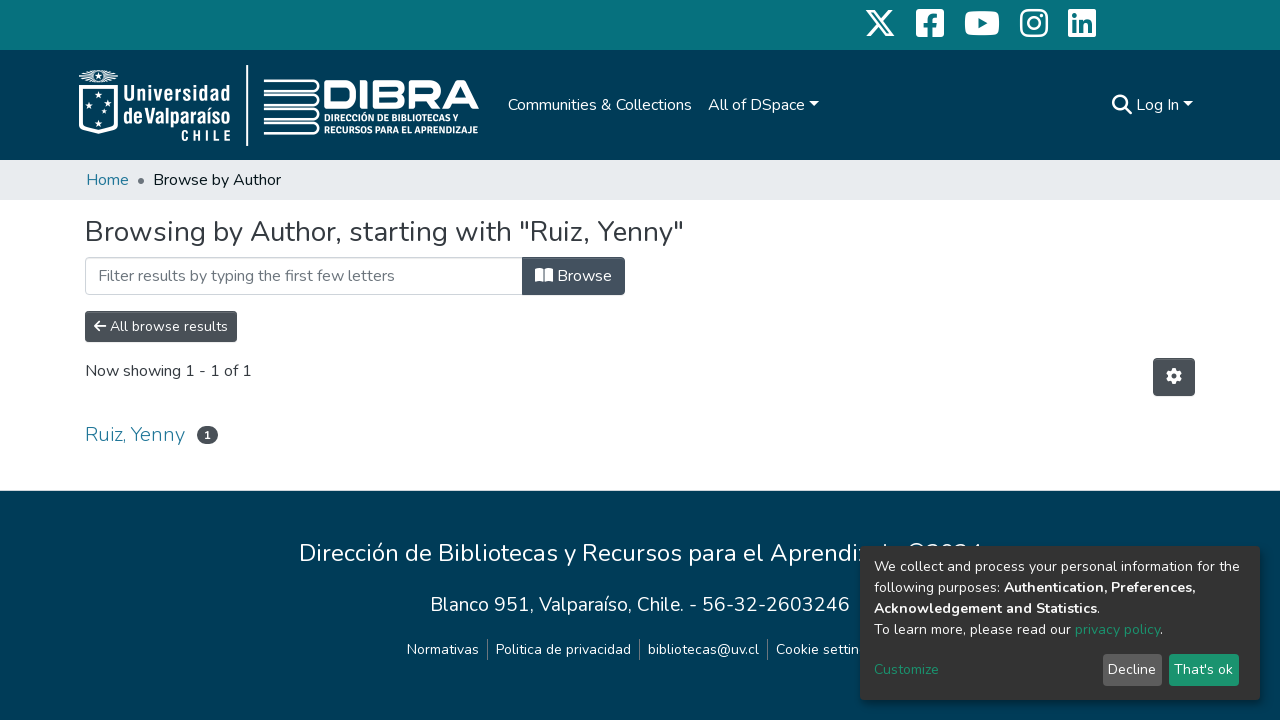

--- FILE ---
content_type: application/javascript; charset=UTF-8
request_url: https://repositoriobibliotecas.uv.cl/7413.b6b9a14f2f5d9aff.js
body_size: 6066
content:
"use strict";(self.webpackChunkdspace_angular=self.webpackChunkdspace_angular||[]).push([[7413,22,8903],{16216:(L,f,o)=>{o.d(f,{M:()=>U});var e=o(98678),D=o(35841),C=o(53426),O=o(38123),g=o(55624),r=o(6952),c=o(89333),l=o(66234),a=o(45608),B=o(65384),R=o(22170),t=o(17026),T=o(10572),_=o(5737),E=o(96342),s=o(35103),d=o(82485),v=o(41966),M=o(62832);function P(n,p){if(1&n){const i=e.\u0275\u0275getCurrentView();e.\u0275\u0275elementStart(0,"button",15),e.\u0275\u0275listener("click",function(){e.\u0275\u0275restoreView(i);const h=e.\u0275\u0275nextContext(4);return e.\u0275\u0275resetView(h.deleteLogo())}),e.\u0275\u0275pipe(1,"translate"),e.\u0275\u0275element(2,"i",16),e.\u0275\u0275elementEnd()}if(2&n){const i=e.\u0275\u0275nextContext(4);e.\u0275\u0275propertyInterpolate("title",e.\u0275\u0275pipeBind1(1,1,i.type.value+".edit.logo.delete.title"))}}function I(n,p){if(1&n){const i=e.\u0275\u0275getCurrentView();e.\u0275\u0275elementStart(0,"button",17),e.\u0275\u0275listener("click",function(){e.\u0275\u0275restoreView(i);const h=e.\u0275\u0275nextContext(4);return e.\u0275\u0275resetView(h.undoDeleteLogo())}),e.\u0275\u0275pipe(1,"translate"),e.\u0275\u0275element(2,"i",18),e.\u0275\u0275elementEnd()}if(2&n){const i=e.\u0275\u0275nextContext(4);e.\u0275\u0275propertyInterpolate("title",e.\u0275\u0275pipeBind1(1,1,i.type.value+".edit.logo.delete-undo.title"))}}function x(n,p){if(1&n&&(e.\u0275\u0275elementStart(0,"div",12),e.\u0275\u0275template(1,P,3,3,"button",13),e.\u0275\u0275template(2,I,3,3,"button",14),e.\u0275\u0275elementEnd()),2&n){const i=e.\u0275\u0275nextContext(3);e.\u0275\u0275advance(1),e.\u0275\u0275property("ngIf",!i.markLogoForDeletion),e.\u0275\u0275advance(1),e.\u0275\u0275property("ngIf",i.markLogoForDeletion)}}const A=function(n){return{"alert-danger":n}};function K(n,p){if(1&n&&(e.\u0275\u0275elementStart(0,"div",7)(1,"div",1)(2,"div",8),e.\u0275\u0275element(3,"ds-comcol-page-logo",9),e.\u0275\u0275elementEnd(),e.\u0275\u0275elementStart(4,"div",10),e.\u0275\u0275template(5,x,3,2,"div",11),e.\u0275\u0275elementEnd()()()),2&n){const i=e.\u0275\u0275nextContext().ngVar,u=e.\u0275\u0275nextContext();e.\u0275\u0275property("ngClass",e.\u0275\u0275pureFunction1(3,A,u.markLogoForDeletion)),e.\u0275\u0275advance(3),e.\u0275\u0275property("logo",i),e.\u0275\u0275advance(2),e.\u0275\u0275property("ngIf",i)}}function S(n,p){if(1&n){const i=e.\u0275\u0275getCurrentView();e.\u0275\u0275elementStart(0,"ds-uploader",20),e.\u0275\u0275listener("onCompleteItem",function(){e.\u0275\u0275restoreView(i);const h=e.\u0275\u0275nextContext(3);return e.\u0275\u0275resetView(h.onCompleteItem())})("onUploadError",function(){e.\u0275\u0275restoreView(i);const h=e.\u0275\u0275nextContext(3);return e.\u0275\u0275resetView(h.onUploadError())}),e.\u0275\u0275elementEnd()}if(2&n){const i=e.\u0275\u0275nextContext(3);e.\u0275\u0275property("dropMsg",i.type.value+".edit.logo.upload")("dropOverDocumentMsg",i.type.value+".edit.logo.upload")("enableDragOverDocument",!0)("uploadFilesOptions",i.uploadFilesOptions)}}function b(n,p){if(1&n&&(e.\u0275\u0275elementStart(0,"div",2),e.\u0275\u0275template(1,S,1,4,"ds-uploader",19),e.\u0275\u0275pipe(2,"async"),e.\u0275\u0275elementEnd()),2&n){const i=e.\u0275\u0275nextContext(2);e.\u0275\u0275advance(1),e.\u0275\u0275property("ngIf",e.\u0275\u0275pipeBind1(2,1,i.initializedUploaderOptions))}}function F(n,p){if(1&n&&(e.\u0275\u0275elementContainerStart(0),e.\u0275\u0275template(1,K,6,5,"div",5),e.\u0275\u0275template(2,b,3,3,"div",6),e.\u0275\u0275elementContainerEnd()),2&n){const i=p.ngVar;e.\u0275\u0275advance(1),e.\u0275\u0275property("ngIf",i),e.\u0275\u0275advance(1),e.\u0275\u0275property("ngIf",!i)}}function m(n,p){if(1&n){const i=e.\u0275\u0275getCurrentView();e.\u0275\u0275elementStart(0,"ds-form",21),e.\u0275\u0275listener("submitForm",function(){e.\u0275\u0275restoreView(i);const h=e.\u0275\u0275nextContext();return e.\u0275\u0275resetView(h.onSubmit())}),e.\u0275\u0275elementStart(1,"button",22),e.\u0275\u0275listener("click",function(){e.\u0275\u0275restoreView(i);const h=e.\u0275\u0275nextContext();return e.\u0275\u0275resetView(h.back.emit())}),e.\u0275\u0275element(2,"i",23),e.\u0275\u0275text(3),e.\u0275\u0275pipe(4,"translate"),e.\u0275\u0275elementEnd()()}if(2&n){const i=e.\u0275\u0275nextContext();e.\u0275\u0275property("formId","comcol-form-id")("formModel",i.formModel)("displayCancel",!1),e.\u0275\u0275advance(3),e.\u0275\u0275textInterpolate1(" ",e.\u0275\u0275pipeBind1(4,4,i.type.value+".edit.return")," ")}}let U=(()=>{class n{constructor(i,u,h,y,W,$){this.formService=i,this.translate=u,this.notificationsService=h,this.authService=y,this.requestService=W,this.objectCache=$,this.LABEL_KEY_PREFIX=".form.",this.ERROR_KEY_PREFIX=".form.errors.",this.uploadFilesOptions=Object.assign(new R.n,{autoUpload:!1}),this.submitForm=new e.EventEmitter,this.back=new e.EventEmitter,this.finish=new e.EventEmitter,this.initializedUploaderOptions=new D.X(!1),this.markLogoForDeletion=!1,this.subs=[]}ngOnInit(){(0,a.Uh)(this.formModel)&&(this.formModel.forEach(i=>{i.value=this.dso.firstMetadataValue(i.name)}),this.formGroup=this.formService.createFormGroup(this.formModel),this.updateFieldTranslations(),this.translate.onLangChange.subscribe(()=>{this.updateFieldTranslations()}),(0,a.Uh)(this.dso.id)?this.subs.push((0,C.a)([this.dsoService.getLogoEndpoint(this.dso.id),this.dso.logo]).subscribe(([i,u])=>{this.uploadFilesOptions.url=i,this.uploadFilesOptions.authToken=this.authService.buildAuthHeader(),(0,a.Uh)(u.payload)&&(this.uploadFilesOptions.method=c.a.PUT),this.initializedUploaderOptions.next(!0)})):(this.uploadFilesOptions.url="placeholder",this.uploadFilesOptions.authToken=this.authService.buildAuthHeader(),this.initializedUploaderOptions.next(!0)))}onSubmit(){this.markLogoForDeletion&&(0,a.Uh)(this.dso.id)&&(0,a.Uh)(this.dso._links.logo)&&this.dsoService.deleteLogo(this.dso).pipe((0,T.hC)()).subscribe(y=>{y.hasSucceeded?this.notificationsService.success(this.translate.get(this.type.value+".edit.logo.notifications.delete.success.title"),this.translate.get(this.type.value+".edit.logo.notifications.delete.success.content")):this.notificationsService.error(this.translate.get(this.type.value+".edit.logo.notifications.delete.error.title"),y.errorMessage),this.dso.logo=void 0,this.uploadFilesOptions.method=c.a.POST,this.finish.emit()});const i={};this.formModel.forEach(y=>{const W={value:y.value,language:null};i.hasOwnProperty(y.name)?i[y.name].push(W):i[y.name]=[W]});const u=Object.assign({},this.dso,{metadata:{...this.dso.metadata,...i},type:l.S.type}),h=[];this.formModel.forEach(y=>{y.value!==this.dso.firstMetadataValue(y.name)&&h.push({op:"replace",path:`/metadata/${y.name}`,value:{value:y.value,language:null}})}),this.submitForm.emit({dso:u,uploader:(0,a.Uh)(this.uploaderComponent)?this.uploaderComponent.uploader:void 0,deleteLogo:this.markLogoForDeletion,operations:h})}updateFieldTranslations(){this.formModel.forEach(i=>{i.label=this.translate.instant(this.type.value+this.LABEL_KEY_PREFIX+i.id),(0,a.UE)(i.validators)&&(i.errorMessages={},Object.keys(i.validators).forEach(u=>{i.errorMessages[u]=this.translate.instant(this.type.value+this.ERROR_KEY_PREFIX+i.id+"."+u)}))})}deleteLogo(){this.markLogoForDeletion=!0}undoDeleteLogo(){this.markLogoForDeletion=!1}refreshCache(){this.requestService.removeByHrefSubstring(this.dso._links.self.href),this.objectCache.remove(this.dso._links.self.href)}onCompleteItem(){(0,a.Uh)(this.dso.id)&&this.refreshCache(),this.notificationsService.success(null,this.translate.get(this.type.value+".edit.logo.notifications.add.success")),this.finish.emit()}onUploadError(){this.notificationsService.error(null,this.translate.get(this.type.value+".edit.logo.notifications.add.error")),this.finish.emit()}ngOnDestroy(){this.subs.filter(i=>(0,a.Uh)(i)).forEach(i=>i.unsubscribe())}}return n.\u0275fac=function(i){return new(i||n)(e.\u0275\u0275directiveInject(_.w1X),e.\u0275\u0275directiveInject(E.sK),e.\u0275\u0275directiveInject(B.T),e.\u0275\u0275directiveInject(O.e8),e.\u0275\u0275directiveInject(r.s),e.\u0275\u0275directiveInject(g.a))},n.\u0275cmp=e.\u0275\u0275defineComponent({type:n,selectors:[["ds-comcol-form"]],viewQuery:function(i,u){if(1&i&&e.\u0275\u0275viewQuery(t.B,5),2&i){let h;e.\u0275\u0275queryRefresh(h=e.\u0275\u0275loadQuery())&&(u.uploaderComponent=h.first)}},inputs:{dso:"dso"},outputs:{submitForm:"submitForm",back:"back",finish:"finish"},decls:9,vars:7,consts:[[1,"container-fluid"],[1,"row"],[1,"col-12","d-inline-block"],[4,"ngVar"],[3,"formId","formModel","displayCancel","submitForm",4,"ngIf"],["class","col-12 d-inline-block alert","id","logo-section",3,"ngClass",4,"ngIf"],["class","col-12 d-inline-block",4,"ngIf"],["id","logo-section",1,"col-12","d-inline-block","alert",3,"ngClass"],[1,"col-8","d-inline-block"],[3,"logo"],[1,"col-4","d-inline-block"],["class","btn-group btn-group-sm float-right","role","group",4,"ngIf"],["role","group",1,"btn-group","btn-group-sm","float-right"],["type","button","class","btn btn-danger",3,"title","click",4,"ngIf"],["type","button","class","btn btn-warning",3,"title","click",4,"ngIf"],["type","button",1,"btn","btn-danger",3,"title","click"],["aria-hidden","true",1,"fas","fa-trash"],["type","button",1,"btn","btn-warning",3,"title","click"],["aria-hidden","true",1,"fas","fa-undo"],[3,"dropMsg","dropOverDocumentMsg","enableDragOverDocument","uploadFilesOptions","onCompleteItem","onUploadError",4,"ngIf"],[3,"dropMsg","dropOverDocumentMsg","enableDragOverDocument","uploadFilesOptions","onCompleteItem","onUploadError"],[3,"formId","formModel","displayCancel","submitForm"],["before","","type","button",1,"btn","btn-outline-secondary",3,"click"],[1,"fas","fa-arrow-left"]],template:function(i,u){if(1&i&&(e.\u0275\u0275elementStart(0,"div",0)(1,"div",1)(2,"div",2)(3,"label"),e.\u0275\u0275text(4),e.\u0275\u0275pipe(5,"translate"),e.\u0275\u0275elementEnd()(),e.\u0275\u0275template(6,F,3,2,"ng-container",3),e.\u0275\u0275pipe(7,"async"),e.\u0275\u0275elementEnd()(),e.\u0275\u0275template(8,m,5,6,"ds-form",4)),2&i){let h;e.\u0275\u0275advance(4),e.\u0275\u0275textInterpolate(e.\u0275\u0275pipeBind1(5,3,u.type.value+".edit.logo.label")),e.\u0275\u0275advance(2),e.\u0275\u0275property("ngVar",null==(h=e.\u0275\u0275pipeBind1(7,5,null==u.dso?null:u.dso.logo))?null:h.payload),e.\u0275\u0275advance(2),e.\u0275\u0275property("ngIf",u.formModel)}},dependencies:[s.mk,s.O5,d.U,v.g,t.B,M.e,s.Ov,E.X$]}),n})()},42821:(L,f,o)=>{o.d(f,{k:()=>E});var e=o(77176),D=o(69637),C=o(54140),O=o(50401),g=o(74997),r=o(10572),c=o(45608),l=o(65384),a=o(5803),B=o(6952),R=o(8842),t=o(98678),T=o(67522),_=o(96342);let E=(()=>{class s{constructor(v,M,P,I,x,A,K,S){this.dsoDataService=v,this.dsoNameService=M,this.parentDataService=P,this.routeService=I,this.router=x,this.notificationsService=A,this.translate=K,this.requestService=S}ngOnInit(){this.parentUUID$=this.routeService.getQueryParameterValue("parent"),this.parentUUID$.pipe((0,e.q)(1)).subscribe(v=>{(0,c.UE)(v)&&(this.parentRD$=this.parentDataService.findById(v))})}onSubmit(v){const M=v.dso,P=v.uploader;this.parentUUID$.pipe((0,e.q)(1),(0,D.z)(I=>{const x=I?[new a.g("parent",I)]:[];return this.dsoDataService.create(M,...x).pipe((0,r.Gp)())})).subscribe(I=>{(0,c.pT)(I)&&(this.newUUID=I.uuid,P.queue.length>0?this.dsoDataService.getLogoEndpoint(this.newUUID).pipe((0,e.q)(1)).subscribe(x=>{P.options.url=x,P.uploadAll()}):this.navigateToNewPage(),this.dsoDataService.refreshCache(I)),this.notificationsService.success(null,this.translate.get(this.type.value+".create.notifications.success"))})}navigateToHome(){this.router.navigate(["/home"])}navigateToNewPage(){(0,c.Uh)(this.newUUID)&&this.router.navigate([this.frontendURL+this.newUUID])}}return s.\u0275fac=function(v){return new(v||s)(t.\u0275\u0275directiveInject(C.C),t.\u0275\u0275directiveInject(R._),t.\u0275\u0275directiveInject(O.w),t.\u0275\u0275directiveInject(g.MZ),t.\u0275\u0275directiveInject(T.F0),t.\u0275\u0275directiveInject(l.T),t.\u0275\u0275directiveInject(_.sK),t.\u0275\u0275directiveInject(B.s))},s.\u0275cmp=t.\u0275\u0275defineComponent({type:s,selectors:[["ds-create-comcol"]],decls:0,vars:0,template:function(v,M){},encapsulation:2}),s})()},8202:(L,f,o)=>{o.d(f,{M:()=>R});var e=o(35841),D=o(76215),C=o(48358),O=o(65384),g=o(10572),r=o(54140),c=o(8842),l=o(98678),a=o(67522),B=o(96342);let R=(()=>{class t{constructor(_,E,s,d,v,M){this.dsoDataService=_,this.dsoNameService=E,this.router=s,this.route=d,this.notifications=v,this.translate=M,this.processing$=new e.X(!1)}ngOnInit(){this.dsoRD$=this.route.data.pipe((0,D.P)(),(0,C.U)(_=>_.dso))}onConfirm(_){this.processing$.next(!0),this.dsoDataService.delete(_.id).pipe((0,g.hC)()).subscribe(E=>{if(E.hasSucceeded){const s=this.translate.instant(_.type+".delete.notification.success");this.notifications.success(s)}else{const s=this.translate.instant(_.type+".delete.notification.fail");this.notifications.error(s)}this.router.navigate(["/"])})}onCancel(_){this.router.navigate([this.frontendURL+"/"+_.uuid+"/edit"])}}return t.\u0275fac=function(_){return new(_||t)(l.\u0275\u0275directiveInject(r.C),l.\u0275\u0275directiveInject(c._),l.\u0275\u0275directiveInject(a.F0),l.\u0275\u0275directiveInject(a.gz),l.\u0275\u0275directiveInject(O.T),l.\u0275\u0275directiveInject(B.sK))},t.\u0275cmp=l.\u0275\u0275defineComponent({type:t,selectors:[["ds-delete-comcol"]],decls:0,vars:0,template:function(_,E){},encapsulation:2}),t})()},31258:(L,f,o)=>{o.d(f,{b:()=>F});var e=o(35841),D=o(30303),C=o(21160),O=o(77007),g=o(48358),r=o(10572),c=o(6952),l=o(66421),a=o(45608),B=o(65384),R=o(8842),t=o(98678),T=o(96342),_=o(35103),E=o(67522),s=o(87586),d=o(87657),v=o(41966);function M(m,U){1&m&&t.\u0275\u0275element(0,"ds-themed-loading")}function P(m,U){1&m&&(t.\u0275\u0275elementStart(0,"div"),t.\u0275\u0275text(1),t.\u0275\u0275pipe(2,"translate"),t.\u0275\u0275elementEnd()),2&m&&(t.\u0275\u0275advance(1),t.\u0275\u0275textInterpolate1(" ",t.\u0275\u0275pipeBind1(2,1,"comcol-role.edit.no-group")," "))}function I(m,U){if(1&m&&(t.\u0275\u0275elementStart(0,"div"),t.\u0275\u0275text(1),t.\u0275\u0275pipe(2,"translate"),t.\u0275\u0275pipe(3,"async"),t.\u0275\u0275elementEnd()),2&m){const n=t.\u0275\u0275nextContext(2);let p;t.\u0275\u0275advance(1),t.\u0275\u0275textInterpolate1(" ",t.\u0275\u0275pipeBind1(2,1,"comcol-role.edit."+(null==(p=t.\u0275\u0275pipeBind1(3,3,n.comcolRole$))?null:p.name)+".anonymous-group")," ")}}function x(m,U){if(1&m&&(t.\u0275\u0275elementStart(0,"a",13),t.\u0275\u0275pipe(1,"async"),t.\u0275\u0275text(2),t.\u0275\u0275elementEnd()),2&m){const n=t.\u0275\u0275nextContext().ngVar,p=t.\u0275\u0275nextContext();t.\u0275\u0275propertyInterpolate("routerLink",t.\u0275\u0275pipeBind1(1,2,p.editGroupLink$)),t.\u0275\u0275advance(2),t.\u0275\u0275textInterpolate1(" ",p.dsoNameService.getName(n)," ")}}function A(m,U){if(1&m){const n=t.\u0275\u0275getCurrentView();t.\u0275\u0275elementStart(0,"button",14),t.\u0275\u0275listener("click",function(){t.\u0275\u0275restoreView(n);const i=t.\u0275\u0275nextContext(2);return t.\u0275\u0275resetView(i.create())}),t.\u0275\u0275element(1,"i",15),t.\u0275\u0275text(2),t.\u0275\u0275pipe(3,"translate"),t.\u0275\u0275elementEnd()}2&m&&(t.\u0275\u0275advance(2),t.\u0275\u0275textInterpolate1(" ",t.\u0275\u0275pipeBind1(3,1,"comcol-role.edit.create")," "))}function K(m,U){if(1&m){const n=t.\u0275\u0275getCurrentView();t.\u0275\u0275elementStart(0,"button",16),t.\u0275\u0275listener("click",function(){t.\u0275\u0275restoreView(n);const i=t.\u0275\u0275nextContext(2);return t.\u0275\u0275resetView(i.create())}),t.\u0275\u0275text(1),t.\u0275\u0275pipe(2,"translate"),t.\u0275\u0275elementEnd()}2&m&&(t.\u0275\u0275advance(1),t.\u0275\u0275textInterpolate1(" ",t.\u0275\u0275pipeBind1(2,1,"comcol-role.edit.restrict")," "))}function S(m,U){if(1&m){const n=t.\u0275\u0275getCurrentView();t.\u0275\u0275elementStart(0,"button",17),t.\u0275\u0275listener("click",function(){t.\u0275\u0275restoreView(n);const i=t.\u0275\u0275nextContext(2);return t.\u0275\u0275resetView(i.delete())}),t.\u0275\u0275element(1,"i",18),t.\u0275\u0275text(2),t.\u0275\u0275pipe(3,"translate"),t.\u0275\u0275elementEnd()}2&m&&(t.\u0275\u0275advance(2),t.\u0275\u0275textInterpolate1(" ",t.\u0275\u0275pipeBind1(3,1,"comcol-role.edit.delete")," "))}function b(m,U){if(1&m&&(t.\u0275\u0275elementStart(0,"div",1)(1,"h5",2),t.\u0275\u0275text(2),t.\u0275\u0275pipe(3,"async"),t.\u0275\u0275elementEnd(),t.\u0275\u0275elementStart(4,"div",3)(5,"ds-alert",4),t.\u0275\u0275text(6),t.\u0275\u0275pipe(7,"translate"),t.\u0275\u0275pipe(8,"async"),t.\u0275\u0275elementEnd()(),t.\u0275\u0275elementStart(9,"div",5)(10,"div",6),t.\u0275\u0275template(11,M,1,0,"ds-themed-loading",7),t.\u0275\u0275pipe(12,"async"),t.\u0275\u0275template(13,P,3,3,"div",7),t.\u0275\u0275pipe(14,"async"),t.\u0275\u0275template(15,I,4,5,"div",7),t.\u0275\u0275pipe(16,"async"),t.\u0275\u0275template(17,x,3,4,"a",8),t.\u0275\u0275pipe(18,"async"),t.\u0275\u0275elementEnd(),t.\u0275\u0275elementStart(19,"div",9),t.\u0275\u0275template(20,A,4,3,"button",10),t.\u0275\u0275pipe(21,"async"),t.\u0275\u0275template(22,K,3,3,"button",11),t.\u0275\u0275pipe(23,"async"),t.\u0275\u0275template(24,S,4,3,"button",12),t.\u0275\u0275pipe(25,"async"),t.\u0275\u0275elementEnd()()()),2&m){const n=t.\u0275\u0275nextContext();let p;t.\u0275\u0275advance(2),t.\u0275\u0275textInterpolate1(" ",t.\u0275\u0275pipeBind1(3,10,n.roleName$)," "),t.\u0275\u0275advance(3),t.\u0275\u0275property("type","alert-info"),t.\u0275\u0275advance(1),t.\u0275\u0275textInterpolate(t.\u0275\u0275pipeBind1(7,12,"comcol-role.edit."+(null==(p=t.\u0275\u0275pipeBind1(8,14,n.comcolRole$))?null:p.name)+".description")),t.\u0275\u0275advance(5),t.\u0275\u0275property("ngIf",!t.\u0275\u0275pipeBind1(12,16,n.groupRD$)),t.\u0275\u0275advance(2),t.\u0275\u0275property("ngIf",t.\u0275\u0275pipeBind1(14,18,n.hasNoGroup$)),t.\u0275\u0275advance(2),t.\u0275\u0275property("ngIf",t.\u0275\u0275pipeBind1(16,20,n.hasAnonymousGroup$)),t.\u0275\u0275advance(2),t.\u0275\u0275property("ngIf",t.\u0275\u0275pipeBind1(18,22,n.hasCustomGroup$)),t.\u0275\u0275advance(3),t.\u0275\u0275property("ngIf",t.\u0275\u0275pipeBind1(21,24,n.hasNoGroup$)),t.\u0275\u0275advance(2),t.\u0275\u0275property("ngIf",t.\u0275\u0275pipeBind1(23,26,n.hasAnonymousGroup$)),t.\u0275\u0275advance(2),t.\u0275\u0275property("ngIf",t.\u0275\u0275pipeBind1(25,28,n.hasCustomGroup$))}}let F=(()=>{class m{constructor(n,p,i,u,h){this.requestService=n,this.groupService=p,this.notificationsService=i,this.translateService=u,this.dsoNameService=h,this.comcolRole$=new e.X(void 0)}get groupLink(){return this.comcolRole.href}set comcolRole(n){this.comcolRole$.next(n)}get comcolRole(){return this.comcolRole$.getValue()}create(){this.groupService.createComcolGroup(this.dso,this.comcolRole.name,this.groupLink).pipe((0,r.hC)()).subscribe(n=>{n.hasSucceeded?(this.groupService.clearGroupsRequests(),this.requestService.setStaleByHrefSubstring(this.comcolRole.href)):this.notificationsService.error(this.roleName$.pipe((0,C.w)(p=>this.translateService.get("comcol-role.edit.create.error.title",{role:p}))),`${n.statusCode} ${n.errorMessage}`)})}delete(){this.groupService.deleteComcolGroup(this.groupLink).pipe((0,r.hC)()).subscribe(n=>{n.hasSucceeded?(this.groupService.clearGroupsRequests(),this.requestService.setStaleByHrefSubstring(this.comcolRole.href)):this.notificationsService.error(this.roleName$.pipe((0,C.w)(p=>this.translateService.get("comcol-role.edit.delete.error.title",{role:p}))),n.errorMessage)})}ngOnInit(){this.groupRD$=this.comcolRole$.pipe((0,O.h)(n=>(0,a.Uh)(n)),(0,C.w)(n=>this.groupService.findByHref(n.href)),(0,r.f1)()),this.group$=this.groupRD$.pipe((0,g.U)(n=>{if((0,a.Uh)(n.payload))return n.payload})),this.editGroupLink$=this.group$.pipe((0,g.U)(n=>(0,a.Uh)(n)?(0,l.EV)(n.id):void 0)),this.hasNoGroup$=this.group$.pipe((0,g.U)(n=>(0,a.xI)(n))),this.hasAnonymousGroup$=this.group$.pipe((0,g.U)(n=>(0,a.Uh)(n)&&"Anonymous"===n.name)),this.hasCustomGroup$=this.group$.pipe((0,g.U)(n=>(0,a.Uh)(n)&&"Anonymous"!==n.name)),this.roleName$=this.translateService.get(`comcol-role.edit.${this.comcolRole.name}.name`)}}return m.\u0275fac=function(n){return new(n||m)(t.\u0275\u0275directiveInject(c.s),t.\u0275\u0275directiveInject(D.O),t.\u0275\u0275directiveInject(B.T),t.\u0275\u0275directiveInject(T.sK),t.\u0275\u0275directiveInject(R._))},m.\u0275cmp=t.\u0275\u0275defineComponent({type:m,selectors:[["ds-comcol-role"]],inputs:{dso:"dso",comcolRole:"comcolRole"},decls:4,vars:8,consts:[["class","card-body d-flex flex-column",4,"ngVar"],[1,"card-body","d-flex","flex-column"],[1,"w-100"],[1,"mt-2","mb-2"],[3,"type"],[1,"d-flex","flex-md-row","justify-content-between","flex-column"],[1,"w-100","d-flex","align-items-center"],[4,"ngIf"],[3,"routerLink",4,"ngIf"],[1,"flex-shrink-0"],["class","btn btn-primary create",3,"click",4,"ngIf"],["class","btn btn-primary restrict",3,"click",4,"ngIf"],["class","btn btn-danger delete",3,"click",4,"ngIf"],[3,"routerLink"],[1,"btn","btn-primary","create",3,"click"],["aria-hidden","true",1,"fas","fa-plus"],[1,"btn","btn-primary","restrict",3,"click"],[1,"btn","btn-danger","delete",3,"click"],["aria-hidden","true",1,"fas","fa-trash"]],template:function(n,p){if(1&n&&(t.\u0275\u0275elementStart(0,"div"),t.\u0275\u0275pipe(1,"async"),t.\u0275\u0275template(2,b,26,30,"div",0),t.\u0275\u0275pipe(3,"async"),t.\u0275\u0275elementEnd()),2&n){let i;t.\u0275\u0275classMapInterpolate1("card p-2 m-3 ",null==(i=t.\u0275\u0275pipeBind1(1,4,p.comcolRole$))?null:i.name,""),t.\u0275\u0275advance(2),t.\u0275\u0275property("ngVar",t.\u0275\u0275pipeBind1(3,6,p.group$))}},dependencies:[_.O5,E.rH,s.w,d.Z,v.g,_.Ov,T.X$]}),m})()},24806:(L,f,o)=>{o.d(f,{x:()=>g});var e=o(48358),D=o(45608),C=o(98678),O=o(67522);let g=(()=>{class r{constructor(l,a){this.router=l,this.route=a,this.router.events.subscribe(()=>this.initPageParamsByRoute())}ngOnInit(){this.initPageParamsByRoute(),this.pages=this.route.routeConfig.children.map(l=>l.path).filter(l=>(0,D.UE)(l)),this.dsoRD$=this.route.data.pipe((0,e.U)(l=>l.dso))}getPageUrl(l){return this.router.url}initPageParamsByRoute(){this.currentPage=this.route.snapshot.firstChild.routeConfig.path,this.hideReturnButton=this.route.routeConfig.children.find(l=>l.path===this.currentPage).data.hideReturnButton}}return r.\u0275fac=function(l){return new(l||r)(C.\u0275\u0275directiveInject(O.F0),C.\u0275\u0275directiveInject(O.gz))},r.\u0275cmp=C.\u0275\u0275defineComponent({type:r,selectors:[["ds-edit-comcol"]],decls:0,vars:0,template:function(l,a){},encapsulation:2}),r})()},60022:(L,f,o)=>{o.r(f),o.d(f,{ComcolPageBrowseByComponent:()=>T});var e=o(48358),D=o(25584),C=o(42620),O=o(10572),g=o(1081),r=o(98678),c=o(67522),l=o(35103),a=o(5476),B=o(96342);function R(_,E){if(1&_&&(r.\u0275\u0275elementStart(0,"a",8),r.\u0275\u0275text(1),r.\u0275\u0275pipe(2,"translate"),r.\u0275\u0275elementEnd()),2&_){const s=E.$implicit;r.\u0275\u0275property("routerLink",s.routerLink)("queryParams",s.params),r.\u0275\u0275advance(1),r.\u0275\u0275textInterpolate(r.\u0275\u0275pipeBind1(2,3,s.label))}}function t(_,E){if(1&_&&(r.\u0275\u0275elementStart(0,"option",9),r.\u0275\u0275pipe(1,"async"),r.\u0275\u0275text(2),r.\u0275\u0275pipe(3,"translate"),r.\u0275\u0275elementEnd()),2&_){const s=E.$implicit,d=r.\u0275\u0275nextContext();r.\u0275\u0275property("ngValue",s.id),r.\u0275\u0275attribute("selected",r.\u0275\u0275pipeBind1(1,3,d.currentOptionId$)===s.id?"selected":null),r.\u0275\u0275advance(2),r.\u0275\u0275textInterpolate(r.\u0275\u0275pipeBind1(3,5,s.label))}}let T=(()=>{class _{constructor(s,d,v){this.route=s,this.router=d,this.browseService=v}ngOnInit(){this.browseService.getBrowseDefinitions().pipe((0,O.hC)()).subscribe(s=>{s.hasSucceeded&&(this.allOptions=s.payload.page.map(d=>({id:d.id,label:`browse.comcol.by.${d.id}`,routerLink:`/browse/${d.id}`,params:{scope:this.id}})),"collection"===this.contentType?this.allOptions=[{id:this.id,label:"collection.page.browse.recent.head",routerLink:(0,C.MI)(this.id)},...this.allOptions]:"community"===this.contentType&&(this.allOptions=[{id:this.id,label:"community.all-lists.head",routerLink:(0,D.Ke)(this.id)},...this.allOptions]))}),this.currentOptionId$=this.route.params.pipe((0,e.U)(s=>s.id))}onSelectChange(s){const d=this.allOptions.find(v=>v.id===s);this.router.navigate([d.routerLink],{queryParams:d.params})}}return _.\u0275fac=function(s){return new(s||_)(r.\u0275\u0275directiveInject(c.gz),r.\u0275\u0275directiveInject(c.F0),r.\u0275\u0275directiveInject(g.I))},_.\u0275cmp=r.\u0275\u0275defineComponent({type:_,selectors:[["ds-comcol-page-browse-by"]],inputs:{id:"id",contentType:"contentType"},decls:11,vars:8,consts:[[1,"comcol-browse-label","h5"],["aria-label","Browse Community or Collection",1,"comcol-browse","mb-4"],[1,"d-none","d-sm-block"],[1,"list-group","list-group-horizontal"],["class","list-group-item","routerLinkActive","active",3,"routerLink","queryParams",4,"ngFor","ngForOf"],[1,"d-block","d-sm-none"],["name","browse-type","aria-label","Browse Community or Collection",1,"form-control",3,"ngModel","ngModelChange"],[3,"ngValue",4,"ngFor","ngForOf"],["routerLinkActive","active",1,"list-group-item",3,"routerLink","queryParams"],[3,"ngValue"]],template:function(s,d){1&s&&(r.\u0275\u0275elementStart(0,"h2",0),r.\u0275\u0275text(1),r.\u0275\u0275pipe(2,"translate"),r.\u0275\u0275elementEnd(),r.\u0275\u0275elementStart(3,"nav",1)(4,"div",2)(5,"div",3),r.\u0275\u0275template(6,R,3,5,"a",4),r.\u0275\u0275elementEnd()(),r.\u0275\u0275elementStart(7,"div",5)(8,"select",6),r.\u0275\u0275listener("ngModelChange",function(M){return d.onSelectChange(M)}),r.\u0275\u0275pipe(9,"async"),r.\u0275\u0275template(10,t,4,7,"option",7),r.\u0275\u0275elementEnd()()()),2&s&&(r.\u0275\u0275advance(1),r.\u0275\u0275textInterpolate(r.\u0275\u0275pipeBind1(2,4,"browse.comcol.head")),r.\u0275\u0275advance(5),r.\u0275\u0275property("ngForOf",d.allOptions),r.\u0275\u0275advance(2),r.\u0275\u0275property("ngModel",r.\u0275\u0275pipeBind1(9,6,d.currentOptionId$)),r.\u0275\u0275advance(2),r.\u0275\u0275property("ngForOf",d.allOptions))},dependencies:[l.sg,a.YN,a.Kr,a.EJ,a.JJ,a.On,c.rH,c.Od,l.Ov,B.X$]}),_})()},8903:(L,f,o)=>{o.r(f),o.d(f,{ComcolPageHandleComponent:()=>r});var e=o(98678),D=o(35103),C=o(96342);function O(c,l){if(1&c&&(e.\u0275\u0275elementStart(0,"h2",5),e.\u0275\u0275text(1),e.\u0275\u0275pipe(2,"translate"),e.\u0275\u0275elementEnd()),2&c){const a=e.\u0275\u0275nextContext(2);e.\u0275\u0275advance(1),e.\u0275\u0275textInterpolate(e.\u0275\u0275pipeBind1(2,1,a.title))}}function g(c,l){if(1&c&&(e.\u0275\u0275elementStart(0,"div",1),e.\u0275\u0275template(1,O,3,3,"h2",2),e.\u0275\u0275elementStart(2,"div",3)(3,"a",4),e.\u0275\u0275text(4),e.\u0275\u0275elementEnd()()()),2&c){const a=e.\u0275\u0275nextContext();e.\u0275\u0275advance(1),e.\u0275\u0275property("ngIf",a.title),e.\u0275\u0275advance(2),e.\u0275\u0275propertyInterpolate("href",a.getHandle(),e.\u0275\u0275sanitizeUrl),e.\u0275\u0275advance(1),e.\u0275\u0275textInterpolate(a.getHandle())}}let r=(()=>{class c{getHandle(){return this.content}}return c.\u0275fac=function(a){return new(a||c)},c.\u0275cmp=e.\u0275\u0275defineComponent({type:c,selectors:[["ds-comcol-page-handle"]],inputs:{title:"title",content:"content"},decls:1,vars:1,consts:[["class","content-with-optional-title mb-2",4,"ngIf"],[1,"content-with-optional-title","mb-2"],["class","d-inline-block h6",4,"ngIf"],[1,"d-inline-block","px-2"],[3,"href"],[1,"d-inline-block","h6"]],template:function(a,B){1&a&&e.\u0275\u0275template(0,g,5,3,"div",0),2&a&&e.\u0275\u0275property("ngIf",B.content)},dependencies:[D.O5,C.X$],styles:["div[_ngcontent-%COMP%]{word-break:break-word;word-wrap:break-word;overflow-wrap:break-word}"]}),c.\u0275prov=e.\u0275\u0275defineInjectable({token:c,factory:c.\u0275fac}),c})()},47413:(L,f,o)=>{o.d(f,{H:()=>M});var e=o(35103),_=(o(74487),o(8903),o(87635),o(22369),o(62832),o(16216),o(42821),o(24806),o(8202),o(60022),o(10825),o(31258),o(57999)),E=o(50867),s=o(89716),d=o(98678);let M=(()=>{class P{}return P.\u0275fac=function(x){return new(x||P)},P.\u0275mod=d.\u0275\u0275defineNgModule({type:P}),P.\u0275inj=d.\u0275\u0275defineInjector({imports:[e.ez,E.e,_.m,s.c,s.c]}),P})()}}]);